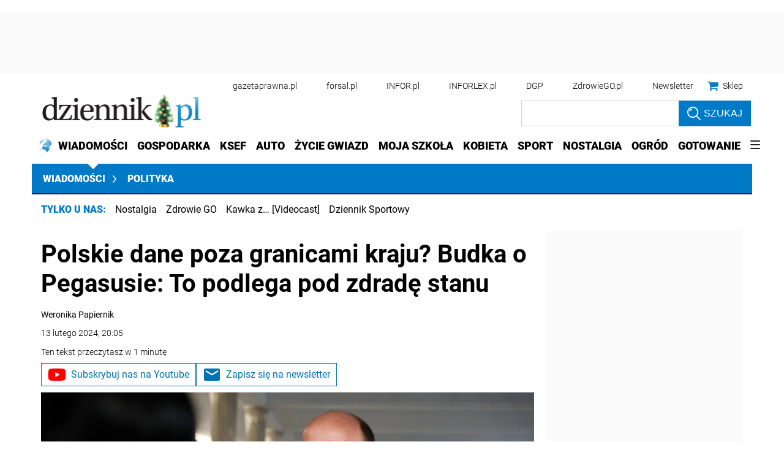

--- FILE ---
content_type: text/html; charset=utf-8
request_url: https://widgets.infor.pl/hot_articles?withCdfBlock=true&productsName=[%22dziennik%22]&currentProductName=Dziennik&hotArticlesCount=3&totalViewsCount=2&linkTitle=https://www.dziennik.pl/artykuly
body_size: 355
content:
<cdf:block xmlns:cdf="http://onet.pl/cdf" name="hotArticles-widget-block" content-type="text/html" onError="discard">
  
  <meta name="viewport" content="width=device-width, initial-scale=1, maximum-scale=5, user-scalable=yes">
  <div id="hotArticles"><div class="hotArticlesWidget"><div class="sc-kAyceB hbZTEb"><div class="widget widgetFeed"><div class="widgetContent"><ul class="topicList allWithImage"></ul></div></div></div></div></div>
  <script>
      window.hotArticles.__STATE__ = {"hotArticles":{"error":false,"productsName":["dziennik"],"currentProductName":"Dziennik","hotArticles":null,"hotArticlesMetadata":[],"hotArticlesCount":"3","totalViewsCount":"2","widgetOrientation":"vertical","title":"Nie przegap","linkTitle":"https://www.dziennik.pl/artykuly","dataLpsUrl":"","dataSlotName":""}}
      </script>
      <script src="https://widgets.infor.pl/widgets/hotArticles.js?version=122" defer > </script>
  </cdf:block>

--- FILE ---
content_type: text/html; charset=utf-8
request_url: https://www.google.com/recaptcha/api2/aframe
body_size: 181
content:
<!DOCTYPE HTML><html><head><meta http-equiv="content-type" content="text/html; charset=UTF-8"></head><body><script nonce="9LGEMIrao27JpTgvG_m-hw">/** Anti-fraud and anti-abuse applications only. See google.com/recaptcha */ try{var clients={'sodar':'https://pagead2.googlesyndication.com/pagead/sodar?'};window.addEventListener("message",function(a){try{if(a.source===window.parent){var b=JSON.parse(a.data);var c=clients[b['id']];if(c){var d=document.createElement('img');d.src=c+b['params']+'&rc='+(localStorage.getItem("rc::a")?sessionStorage.getItem("rc::b"):"");window.document.body.appendChild(d);sessionStorage.setItem("rc::e",parseInt(sessionStorage.getItem("rc::e")||0)+1);localStorage.setItem("rc::h",'1767002701886');}}}catch(b){}});window.parent.postMessage("_grecaptcha_ready", "*");}catch(b){}</script></body></html>

--- FILE ---
content_type: application/javascript; charset=utf-8
request_url: https://fundingchoicesmessages.google.com/f/AGSKWxXO3JBv0oWm7d5wafff9jegar5ywZ0u4dm1kk6lJEyv1kXglMYtZ5fNZAitG5qgjT_klKkA18Ni2Or-h8b_UjWJROuZg_CW9U5DR7y75lzw7Lb_SWvKCBTMLrrsP3WMO9QCdyEftQ==?fccs=W251bGwsbnVsbCxudWxsLG51bGwsbnVsbCxudWxsLFsxNzY3MDAyNzAwLDkwODAwMDAwMF0sbnVsbCxudWxsLG51bGwsW251bGwsWzcsMTAsNl0sbnVsbCxudWxsLG51bGwsbnVsbCxudWxsLG51bGwsbnVsbCxudWxsLG51bGwsMV0sImh0dHBzOi8vd2lhZG9tb3NjaS5kemllbm5pay5wbC9wb2xpdHlrYS9hcnR5a3VseS85NDMxMzY3LHBvbHNraWUtZGFuZS1wb3phLWdyYW5pY2FtaS1rcmFqdS1idWRrYS1vLXBlZ2FzdXNpZS10by1wb2RsZWdhLXBvZC16Lmh0bWwiLG51bGwsW1s4LCJzQ2hOSDVPc2FrMCJdLFs5LCJlbi1VUyJdLFsxNiwiWzEsMSwxXSJdLFsxOSwiMiJdLFsyNCwiIl0sWzI5LCJmYWxzZSJdXV0
body_size: 136
content:
if (typeof __googlefc.fcKernelManager.run === 'function') {"use strict";this.default_ContributorServingResponseClientJs=this.default_ContributorServingResponseClientJs||{};(function(_){var window=this;
try{
var jp=function(a){this.A=_.t(a)};_.u(jp,_.J);var kp=function(a){this.A=_.t(a)};_.u(kp,_.J);kp.prototype.getWhitelistStatus=function(){return _.F(this,2)};var lp=function(a){this.A=_.t(a)};_.u(lp,_.J);var mp=_.Zc(lp),np=function(a,b,c){this.B=a;this.j=_.A(b,jp,1);this.l=_.A(b,_.Jk,3);this.F=_.A(b,kp,4);a=this.B.location.hostname;this.D=_.Ag(this.j,2)&&_.O(this.j,2)!==""?_.O(this.j,2):a;a=new _.Lg(_.Kk(this.l));this.C=new _.Yg(_.q.document,this.D,a);this.console=null;this.o=new _.fp(this.B,c,a)};
np.prototype.run=function(){if(_.O(this.j,3)){var a=this.C,b=_.O(this.j,3),c=_.$g(a),d=new _.Rg;b=_.gg(d,1,b);c=_.D(c,1,b);_.dh(a,c)}else _.ah(this.C,"FCNEC");_.hp(this.o,_.A(this.l,_.Be,1),this.l.getDefaultConsentRevocationText(),this.l.getDefaultConsentRevocationCloseText(),this.l.getDefaultConsentRevocationAttestationText(),this.D);_.ip(this.o,_.F(this.F,1),this.F.getWhitelistStatus());var e;a=(e=this.B.googlefc)==null?void 0:e.__executeManualDeployment;a!==void 0&&typeof a==="function"&&_.Mo(this.o.G,
"manualDeploymentApi")};var op=function(){};op.prototype.run=function(a,b,c){var d;return _.v(function(e){d=mp(b);(new np(a,d,c)).run();return e.return({})})};_.Nk(7,new op);
}catch(e){_._DumpException(e)}
}).call(this,this.default_ContributorServingResponseClientJs);
// Google Inc.

//# sourceURL=/_/mss/boq-content-ads-contributor/_/js/k=boq-content-ads-contributor.ContributorServingResponseClientJs.en_US.sChNH5Osak0.es5.O/d=1/exm=ad_blocking_detection_executable,kernel_loader,loader_js_executable,web_iab_us_states_signal_executable/ed=1/rs=AJlcJMz7a3Aoypzl3FteasZliPsUtk5MMw/m=cookie_refresh_executable
__googlefc.fcKernelManager.run('\x5b\x5b\x5b7,\x22\x5b\x5bnull,\\\x22dziennik.pl\\\x22,\\\x22AKsRol-jznsoN0VvphxPuAKW9qWdQlOeRYHLcGSvJuRw6SzrXWB5Y1-1EybU3s0ba5fycDY1bm_Z2HwpxYxvV7ELZRBXjhDRWpX4S4lg0G0JgDsEsS4kkb5sxayNCSJzbVNj89Mi8DyaJ-7eFtUQAaenrgVoZOzdYg\\\\u003d\\\\u003d\\\x22\x5d,null,\x5b\x5bnull,null,null,\\\x22https:\/\/fundingchoicesmessages.google.com\/f\/AGSKWxUvtpodZjT61Xyu5mzGrRVYLSdHGfzqKjT-Np5e2e8G7vhVVcS2BOOsvxIsPoIe-gZ4gfGop1AJeqi1aHpVbZ5MTYq3c1W-b0qIt88EgQomwt642O_yLgtesDSFaZTEo_-eTBKIXw\\\\u003d\\\\u003d\\\x22\x5d,null,null,\x5bnull,null,null,\\\x22https:\/\/fundingchoicesmessages.google.com\/el\/AGSKWxXJ6z5n1BdRmBHcQJq2N81-cSLMnxV_qHxAJY6CGA1xpkhEPb5GgTZR--BwkmDzajJkHNxOKHYxJMh3hWXnWPtlTu0ZtGkLNURwzE5nPlgF0YvVayU6ooYuOYx6-gjQjoIScgawKg\\\\u003d\\\\u003d\\\x22\x5d,null,\x5bnull,\x5b7,10,6\x5d,null,null,null,null,null,null,null,null,null,1\x5d\x5d,\x5b3,1\x5d\x5d\x22\x5d\x5d,\x5bnull,null,null,\x22https:\/\/fundingchoicesmessages.google.com\/f\/AGSKWxVMwWjo_6WRVQ6kIjpYcyrMWprMBP2vaMVwwrVDaBFuWhpLYo7ElgGRtoUClGYtOgnC-Ar9Sxj33Jzdrn0voLrVZGyXbZyjq9p5HR1S9WzzWrly6q30jbcXhcP-DpWr73yS4zQdeA\\u003d\\u003d\x22\x5d\x5d');}

--- FILE ---
content_type: text/plain; charset=UTF-8
request_url: https://at.teads.tv/fpc?analytics_tag_id=PUB_5576&tfpvi=&gdpr_status=22&gdpr_reason=220&gdpr_consent=&ccpa_consent=1---&shared_ids=&sv=d656f4a&
body_size: 56
content:
YzUxMmMzZGItNGQxZi00NTkzLWFjZTMtZWY4NGYyNTE4NTEwIy0zLTQ=

--- FILE ---
content_type: application/javascript; charset=utf-8
request_url: https://fundingchoicesmessages.google.com/f/AGSKWxXfaaTQTuC7yo7stbJGc2XdDRjvWsbn2tajKcgweYlS-50vNIfHiY32ZC_4DYci6LDbuQtf7FpOA8ALjOk4peIo4d3t0DMVxXLkMKCBV-uvxkDVo5l9iBDUkOOJgNc0Hi9NLaPHVijzgMijFNKOPyXUztA9lxgCtXIQZAacZ-VtwkXUlmw4-YMQzCGx/_/propads2./googleadsafs_/150-500./unibluead._728x60.
body_size: -1287
content:
window['31af1321-333a-4605-95eb-0ff5535c8977'] = true;

--- FILE ---
content_type: application/javascript
request_url: https://ocdn.eu/ucs/static/dzienniktheme/f9082ba1f231e661a7e1ffdbdcdaceea/build/js/lazyLoading.js
body_size: 1331
content:
!function(){var t=function(){var t=!1,n=function(){var t=!1,n=[],r={};return{addName:function(e){if(!1!==t)throw Error("Unsupported state");if("string"!=typeof(i=e)||""===i)throw Error("Unsupported parameter type");"string"!=typeof r[e]&&(r[e]=e,n.push(e));var i},getExtendsModulesObject:function(t){if(n.length===t.length)return function(){for(var r={},e=0;e<n.length;e++)i=n[e],o=t[e],r[i]=o;var i,o;return r}();throw Error("Unsupported state")},getModulesName:function(){return n}}}(),r={};return{getDefine:function(i,o){return function(a,u){if(!1!==t)throw Error("You cannot define module after configuration process");r[i+"/"+o]=function(t,i,o){var a=null;return function(t){for(var r=0;r<t.length;r++)i(t[r]);function i(t){e(t)||n.addName(t)}}(i),{get:function(n){return null===a&&(a=function(n){for(var a=[],u=0;u<i.length;u++)a.push(l(i[u]));return o.apply(null,a);function l(i){return e(i)?function(e){var i,o,a=t+"/"+e,u=function(t){for(var n=t.split("/"),r=[],e=0;e<n.length;e++){var i=n[e];if("."===i)0===r.length&&r.push(i);else if(".."===i){if(!(r.length>=2))return null;r.pop()}else r.push(i)}return r.join("/")}(a);if("string"==typeof u&&""!==u){if(o=r[u],null!==(i=void 0!==o?o.get(n):null))return i;throw Error("There is no definition for module: "+u)}throw Error("There is a problem with path normalization: "+a)}(i):function(t){if(t in n)return n[t];throw Error("There is no definition for external module: "+t)}(i)}}(n)),a}}}(i,a,u)}},install:function(e){if(!1!==t)throw Error("Unsupported state");t=!0,define(n.getModulesName(),function(){var t=Array.prototype.slice.call(arguments,0),i=n.getExtendsModulesObject(t);return function(t,n){if(void 0!==r[t])return r[t].get(n);throw Error("Module not defined: "+t)}(e,i)})}};function e(t){if("string"==typeof t)return t.length>=2&&"./"===t.substr(0,2)||t.length>=3&&"../"===t.substr(0,3);throw Error("Module name should be string")}}();t.getDefine("./lazyLoading","lazyLoadingHelper")([],function(){var t=!1;return function(){window.accStaticr&&window.accStaticr.offline&&(t=!1);var n=document.createElement("img");n.onerror=function(){t=!1},n.onload=function(){t=!0},n.src="[data-uri]"}(),{createGetUrl:function(n){var r,e=t&&n.getAttribute("data-original-webp")?n.getAttribute("data-original-webp"):n.getAttribute("data-original");return"string"==typeof(r=e)&&""!==r?e:"[data-uri]%3D%3D"}}}),t.getDefine("./lazyLoading","hybridLazyLoading")(["./lazyLoadingHelper"],function(t){return{run:function(r){var e=function(t){if("img"===t.tagName.toLowerCase())return n(t);t.innerHTML="";var r=document.createElement("img");return t.hasAttribute("data-original-webp")&&r.setAttribute("data-original-webp",t.getAttribute("data-original-webp")),r.setAttribute("data-original",t.getAttribute("data-original")),t.appendChild(n(r)),r}(r);"loading"in HTMLImageElement.prototype?function(n){var r=t.createGetUrl(n);n.setAttribute("src",r)}(e):require(["local/lazyLoading"],function(t){t.oldLazyLoading(e)})}};function n(t){return t.setAttribute("loading","lazy"),t.classList.add("lazy"),t.onload=function(){this.style.opacity=1}.bind(t),t}}),t.getDefine("./lazyLoading","oldLazyLoading")(["./lazyLoadingHelper"],function(t){var n;return"IntersectionObserver"in window&&(n=new IntersectionObserver(function(t,n){for(var e=0;e<t.length;++e){var i=t[e];if(i.isIntersecting){var o=i.target;r(o),n.unobserve(o)}}},{rootMargin:"1500px"})),{render:function(t){n?n.observe(t):require(["local/utils"],function(n){n.scrollLoad(t,500,r)})}};function r(n){var r,e,i,o=t.createGetUrl(n);(r=n,e=null,i=null,{setSrc:function(t){var n,o,a;i=t,n=t,o=function(){t===i&&t!==e&&(e=r.getAttribute("src"),r.setAttribute("src",t),e=t)},(a=document.createElement("img")).onload=function(){o()},a.src=n}}).setSrc(o)}}),t.getDefine(".","lazyLoading")(["./lazyLoading/hybridLazyLoading","./lazyLoading/oldLazyLoading"],function(t,n){return{hybridLazyLoading:t.run,oldLazyLoading:n.render}}),t.install("./lazyLoading")}();